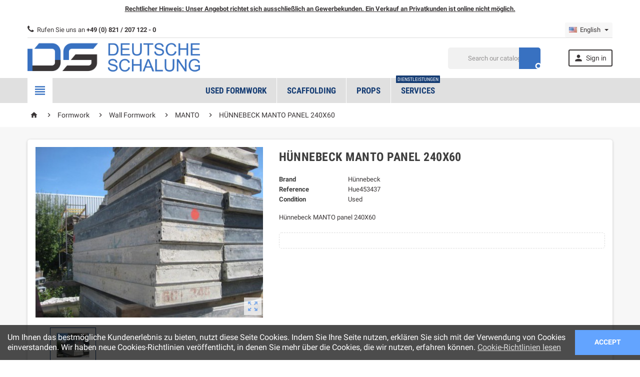

--- FILE ---
content_type: text/html; charset=utf-8
request_url: https://www.deutsche-schalung.de/en/manto/14961-hunnebeck-manto-tafel-240x60.html
body_size: 75367
content:
<!doctype html>
<html lang="en">
  <head>
    
      
  <meta charset="utf-8">


  <meta http-equiv="x-ua-compatible" content="ie=edge">



  <link rel="canonical" href="https://www.deutsche-schalung.de/en/manto/14961-hunnebeck-manto-tafel-240x60.html">

  <title>HÜNNEBECK MANTO PANEL 240X60</title>
  <meta name="description" content="Hünnebeck MANTO panel 240X60">
  <meta name="keywords" content="">
        <link rel="canonical" href="https://www.deutsche-schalung.de/en/manto/14961-hunnebeck-manto-tafel-240x60.html">
    
                  <link rel="alternate" href="https://www.deutsche-schalung.de/de/manto/14961-hunnebeck-manto-tafel-240x60.html" hreflang="de">
              <link rel="alternate" href="https://www.deutsche-schalung.de/en/manto/14961-hunnebeck-manto-tafel-240x60.html" hreflang="en-us">
            



  <meta name="viewport" content="width=device-width, initial-scale=1, shrink-to-fit=no">



  <link rel="icon" type="image/vnd.microsoft.icon" href="https://www.deutsche-schalung.de/img/favicon.ico?1548067782">
  <link rel="shortcut icon" type="image/x-icon" href="https://www.deutsche-schalung.de/img/favicon.ico?1548067782">



    <link rel="stylesheet" href="https://www.deutsche-schalung.de/themes/ZOneTheme/assets/css/theme.css" type="text/css" media="all">
  <link rel="stylesheet" href="https://www.deutsche-schalung.de/modules/ps_socialfollow/views/css/ps_socialfollow.css" type="text/css" media="all">
  <link rel="stylesheet" href="https://www.deutsche-schalung.de/modules/ps_searchbar/ps_searchbar.css" type="text/css" media="all">
  <link rel="stylesheet" href="https://www.deutsche-schalung.de/modules/pickuppayment/views/css/pickuppayment.css" type="text/css" media="all">
  <link rel="stylesheet" href="https://www.deutsche-schalung.de/js/jquery/ui/themes/base/minified/jquery-ui.min.css" type="text/css" media="all">
  <link rel="stylesheet" href="https://www.deutsche-schalung.de/js/jquery/ui/themes/base/minified/jquery.ui.theme.min.css" type="text/css" media="all">
  <link rel="stylesheet" href="https://www.deutsche-schalung.de/themes/ZOneTheme/assets/css/custom.css" type="text/css" media="all">




    <script type="text/javascript">
        var prestashop = {"cart":{"products":[],"totals":{"total":{"type":"total","label":"Total","amount":0,"value":"\u20ac0.00"},"total_including_tax":{"type":"total","label":"Total (tax incl.)","amount":0,"value":"\u20ac0.00"},"total_excluding_tax":{"type":"total","label":"Total (tax excl.)","amount":0,"value":"\u20ac0.00"}},"subtotals":{"products":{"type":"products","label":"Subtotal","amount":0,"value":"\u20ac0.00"},"discounts":null,"shipping":{"type":"shipping","label":"Shipping","amount":0,"value":""},"tax":{"type":"tax","label":"Taxes","amount":0,"value":"\u20ac0.00"}},"products_count":0,"summary_string":"0 items","vouchers":{"allowed":0,"added":[]},"discounts":[],"minimalPurchase":0,"minimalPurchaseRequired":""},"currency":{"id":1,"name":"Euro","iso_code":"EUR","iso_code_num":"978","sign":"\u20ac"},"customer":{"lastname":null,"firstname":null,"email":null,"birthday":null,"newsletter":null,"newsletter_date_add":null,"optin":null,"website":null,"company":null,"siret":null,"ape":null,"is_logged":false,"gender":{"type":null,"name":null},"addresses":[]},"language":{"name":"English (English)","iso_code":"en","locale":"en-US","language_code":"en-us","is_rtl":"0","date_format_lite":"m\/d\/Y","date_format_full":"m\/d\/Y H:i:s","id":3},"page":{"title":"","canonical":"https:\/\/www.deutsche-schalung.de\/en\/manto\/14961-hunnebeck-manto-tafel-240x60.html","meta":{"title":"H\u00dcNNEBECK MANTO PANEL 240X60","description":"H\u00fcnnebeck MANTO panel 240X60","keywords":"","robots":"index"},"page_name":"product","body_classes":{"lang-en":true,"lang-rtl":false,"country-DE":true,"currency-EUR":true,"layout-full-width":true,"page-product":true,"tax-display-enabled":true,"product-id-14961":true,"product-H\u00dcNNEBECK MANTO PANEL 240X60":true,"product-id-category-32":true,"product-id-manufacturer-3":true,"product-id-supplier-0":true,"product-available-for-order":true},"admin_notifications":[]},"shop":{"name":"DS Deutsche Schalung GmbH","logo":"https:\/\/www.deutsche-schalung.de\/img\/deutsche-schalung-logo-1548067782.jpg","stores_icon":"https:\/\/www.deutsche-schalung.de\/img\/logo_stores.png","favicon":"https:\/\/www.deutsche-schalung.de\/img\/favicon.ico"},"urls":{"base_url":"https:\/\/www.deutsche-schalung.de\/","current_url":"https:\/\/www.deutsche-schalung.de\/en\/manto\/14961-hunnebeck-manto-tafel-240x60.html","shop_domain_url":"https:\/\/www.deutsche-schalung.de","img_ps_url":"https:\/\/www.deutsche-schalung.de\/img\/","img_cat_url":"https:\/\/www.deutsche-schalung.de\/img\/c\/","img_lang_url":"https:\/\/www.deutsche-schalung.de\/img\/l\/","img_prod_url":"https:\/\/www.deutsche-schalung.de\/img\/p\/","img_manu_url":"https:\/\/www.deutsche-schalung.de\/img\/m\/","img_sup_url":"https:\/\/www.deutsche-schalung.de\/img\/su\/","img_ship_url":"https:\/\/www.deutsche-schalung.de\/img\/s\/","img_store_url":"https:\/\/www.deutsche-schalung.de\/img\/st\/","img_col_url":"https:\/\/www.deutsche-schalung.de\/img\/co\/","img_url":"https:\/\/www.deutsche-schalung.de\/themes\/ZOneTheme\/assets\/img\/","css_url":"https:\/\/www.deutsche-schalung.de\/themes\/ZOneTheme\/assets\/css\/","js_url":"https:\/\/www.deutsche-schalung.de\/themes\/ZOneTheme\/assets\/js\/","pic_url":"https:\/\/www.deutsche-schalung.de\/upload\/","pages":{"address":"https:\/\/www.deutsche-schalung.de\/en\/adresse","addresses":"https:\/\/www.deutsche-schalung.de\/en\/adressen","authentication":"https:\/\/www.deutsche-schalung.de\/en\/authentifizierung","cart":"https:\/\/www.deutsche-schalung.de\/en\/warenkorb","category":"https:\/\/www.deutsche-schalung.de\/en\/index.php?controller=category","cms":"https:\/\/www.deutsche-schalung.de\/en\/index.php?controller=cms","contact":"https:\/\/www.deutsche-schalung.de\/en\/kontaktieren-sie-uns","discount":"https:\/\/www.deutsche-schalung.de\/en\/discount","guest_tracking":"https:\/\/www.deutsche-schalung.de\/en\/auftragsverfolgung-gast","history":"https:\/\/www.deutsche-schalung.de\/en\/bestellungsverlauf","identity":"https:\/\/www.deutsche-schalung.de\/en\/kennung","index":"https:\/\/www.deutsche-schalung.de\/en\/","my_account":"https:\/\/www.deutsche-schalung.de\/en\/mein-Konto","order_confirmation":"https:\/\/www.deutsche-schalung.de\/en\/bestellbestatigung","order_detail":"https:\/\/www.deutsche-schalung.de\/en\/index.php?controller=order-detail","order_follow":"https:\/\/www.deutsche-schalung.de\/en\/bestellungsverfolgung","order":"https:\/\/www.deutsche-schalung.de\/en\/bestellung","order_return":"https:\/\/www.deutsche-schalung.de\/en\/index.php?controller=order-return","order_slip":"https:\/\/www.deutsche-schalung.de\/en\/bestellschein","pagenotfound":"https:\/\/www.deutsche-schalung.de\/en\/seite-nicht-gefunden","password":"https:\/\/www.deutsche-schalung.de\/en\/kennwort-wiederherstellung","pdf_invoice":"https:\/\/www.deutsche-schalung.de\/en\/index.php?controller=pdf-invoice","pdf_order_return":"https:\/\/www.deutsche-schalung.de\/en\/index.php?controller=pdf-order-return","pdf_order_slip":"https:\/\/www.deutsche-schalung.de\/en\/index.php?controller=pdf-order-slip","prices_drop":"https:\/\/www.deutsche-schalung.de\/en\/index.php?controller=prices-drop","product":"https:\/\/www.deutsche-schalung.de\/en\/index.php?controller=product","search":"https:\/\/www.deutsche-schalung.de\/en\/suche","sitemap":"https:\/\/www.deutsche-schalung.de\/en\/sitemap","stores":"https:\/\/www.deutsche-schalung.de\/en\/shops","supplier":"https:\/\/www.deutsche-schalung.de\/en\/zulieferer","register":"https:\/\/www.deutsche-schalung.de\/en\/authentifizierung?create_account=1","order_login":"https:\/\/www.deutsche-schalung.de\/en\/bestellung?login=1"},"alternative_langs":{"de":"https:\/\/www.deutsche-schalung.de\/de\/manto\/14961-hunnebeck-manto-tafel-240x60.html","en-us":"https:\/\/www.deutsche-schalung.de\/en\/manto\/14961-hunnebeck-manto-tafel-240x60.html"},"theme_assets":"\/themes\/ZOneTheme\/assets\/","actions":{"logout":"https:\/\/www.deutsche-schalung.de\/en\/?mylogout="},"no_picture_image":{"bySize":{"cart_default":{"url":"https:\/\/www.deutsche-schalung.de\/img\/p\/en-default-cart_default.jpg","width":90,"height":90},"small_default":{"url":"https:\/\/www.deutsche-schalung.de\/img\/p\/en-default-small_default.jpg","width":90,"height":90},"home_default":{"url":"https:\/\/www.deutsche-schalung.de\/img\/p\/en-default-home_default.jpg","width":278,"height":209},"medium_default":{"url":"https:\/\/www.deutsche-schalung.de\/img\/p\/en-default-medium_default.jpg","width":455,"height":341},"large_default":{"url":"https:\/\/www.deutsche-schalung.de\/img\/p\/en-default-large_default.jpg","width":1024,"height":768}},"small":{"url":"https:\/\/www.deutsche-schalung.de\/img\/p\/en-default-cart_default.jpg","width":90,"height":90},"medium":{"url":"https:\/\/www.deutsche-schalung.de\/img\/p\/en-default-home_default.jpg","width":278,"height":209},"large":{"url":"https:\/\/www.deutsche-schalung.de\/img\/p\/en-default-large_default.jpg","width":1024,"height":768},"legend":""}},"configuration":{"display_taxes_label":true,"display_prices_tax_incl":false,"is_catalog":true,"show_prices":false,"opt_in":{"partner":false},"quantity_discount":{"type":"price","label":"Unit price"},"voucher_enabled":0,"return_enabled":1},"field_required":[],"breadcrumb":{"links":[{"title":"Home","url":"https:\/\/www.deutsche-schalung.de\/en\/"},{"title":"Formwork","url":"https:\/\/www.deutsche-schalung.de\/en\/14-formwork"},{"title":"Wall Formwork","url":"https:\/\/www.deutsche-schalung.de\/en\/26-wall-formwork"},{"title":"MANTO","url":"https:\/\/www.deutsche-schalung.de\/en\/32-manto"},{"title":"H\u00dcNNEBECK MANTO PANEL 240X60","url":"https:\/\/www.deutsche-schalung.de\/en\/manto\/14961-hunnebeck-manto-tafel-240x60.html"}],"count":5},"link":{"protocol_link":"https:\/\/","protocol_content":"https:\/\/"},"time":1768597208,"static_token":"2311ea943b3815e900dd1c7949980b30","token":"07e457d6d530679df0a06a6007d823e6","debug":false};
        var psemailsubscription_subscription = "https:\/\/www.deutsche-schalung.de\/en\/module\/ps_emailsubscription\/subscription";
      </script>





  
<style type="text/css">pre, .form-control, .form-control:focus, .input-group-text, .custom-select, .custom-file-label, .custom-file-label:after, body, .btn-teriary, .btn.btn-teriary, .ui-autocomplete.ui-menu .ui-menu-item a, .dropdown select, .dropdown-item, .aone-popupnewsletter {color: #393536} select.form-control:focus::-ms-value, .custom-select:focus::-ms-value {color: #393536} .btn-secondary, .btn-secondary.disabled, .btn-secondary:disabled, .btn-outline-secondary:hover, .btn-outline-secondary:not(:disabled):not(.disabled):active, .btn-outline-secondary:not(:disabled):not(.disabled).active,   .show > .btn-outline-secondary.dropdown-toggle, .badge-secondary, .bg-secondary, .btn.btn-secondary, .btn.btn-secondary.disabled, .btn.btn-secondary:disabled, .slick-dots li button {background-color: #393536} .btn-secondary, .btn-secondary.disabled, .btn-secondary:disabled, .btn-outline-secondary, .btn-outline-secondary:hover, .btn-outline-secondary:not(:disabled):not(.disabled):active, .btn-outline-secondary:not(:disabled):not(.disabled).active,   .show > .btn-outline-secondary.dropdown-toggle, .border-secondary {border-color: #393536} .btn-outline-secondary, .btn-outline-secondary.disabled, .btn-outline-secondary:disabled, .text-secondary, h1, h2, h3, h4, h5, h6, .h1, .h2, .h3, .h4, .h5, .h6, .title-block, .column-title, .typo .column-title, .column-title a, .typo .column-title a, .page-heading, .page-subheading, .nav-tabs .nav-item .nav-link.active:focus, .nav-tabs .nav-item .nav-link.active:hover, .aone-tabs .dot-line-tabs .dot-line, label, .label, .nav-item .nav-link, .nav-item .nav-link.active, .product-name, .product-accordions .panel .panel-heading .panel-title a, #footer .footer-main h2, #footer .footer-main h3, #footer .footer-main h4, .banner1 span:not(.btn) {color: #393536} .btn-secondary:hover, .btn.btn-secondary:hover, .btn-secondary:not(:disabled):not(.disabled):active, .btn-secondary:not(:disabled):not(.disabled).active, .btn.btn-secondary:not(:disabled):not(.disabled):active, .btn.btn-secondary:not(:disabled):not(.disabled).active {background-color: #1f1c1d} a, .btn-outline-primary, .btn-outline-primary.disabled, .btn-outline-primary:disabled, .btn-link, .page-link, .text-primary, .products-selection .total-products p, .products-selection .products-sort-order .product-display .display-select .selected, .left-categories .arrows .arrow-right:hover,   .left-categories .arrows .arrow-down:hover, .carousel .carousel-control .icon-next:hover i,     .carousel .carousel-control .icon-prev:hover i, #header .top-menu a[data-depth="0"]:hover, .top-menu .sub-menu a:hover, #header .left-nav-icon, #footer .footer-about-us .fa, #footer .footer-about-us .material-icons, .feature .material-icons, .feature .fa, .feature2 a:hover {color: #3871C1} .btn-primary, .btn-primary.disabled, .btn-primary:disabled, .btn-outline-primary:hover, .btn-outline-primary:not(:disabled):not(.disabled):active, .btn-outline-primary:not(:disabled):not(.disabled).active,   .show > .btn-outline-primary.dropdown-toggle, .dropdown-item.active, .dropdown-item:active, .custom-control-label:before, .custom-control-label:before, .custom-control-label:before, .custom-control-label:before, .nav-pills .nav-link.active, .nav-pills .show > .nav-link, .page-item.active .page-link, .badge-primary, .progress-bar, .list-group-item.active, .bg-primary, .btn.btn-primary, .btn.btn-primary.disabled, .btn.btn-primary:disabled, .group-span-filestyle .btn-default, .group-span-filestyle .bootstrap-touchspin .btn-touchspin, .bootstrap-touchspin .group-span-filestyle .btn-touchspin, .pagination .page-list .current a, .add-to-cart, .add-to-cart.disabled, .add-to-cart:disabled, .sidebar-currency .currency-list .current .dropdown-item, .sidebar-language .language-list .current .dropdown-item, .pace .pace-progress, .pace-bounce .pace-activity, #header .mobile-left-nav-trigger .left-nav-icon, #header .mobile-left-nav-trigger .left-nav-icon.disabled, #header .mobile-left-nav-trigger .left-nav-icon:disabled, .banner3:hover {background-color: #3871C1} .btn-primary, .btn-primary.disabled, .btn-primary:disabled, .btn-outline-primary, .btn-outline-primary:hover, .btn-outline-primary:not(:disabled):not(.disabled):active, .btn-outline-primary:not(:disabled):not(.disabled).active,   .show > .btn-outline-primary.dropdown-toggle, .page-item.active .page-link, .list-group-item.active, .border-primary, .main-product-details .combinations-wrapper .combination-item .switch-cbnt.active {border-color: #3871C1} .pace .pace-progress-inner {box-shadow: 0 0 10px #3871C1} .pace .pace-activity {border-top-color: #3871C1} .pace .pace-activity {border-left-color: #3871C1} .btn-primary:hover, .btn.btn-primary:hover, .btn-primary:not(:disabled):not(.disabled):active, .btn-primary:not(:disabled):not(.disabled).active, .btn.btn-primary:not(:disabled):not(.disabled):active, .btn.btn-primary:not(:disabled):not(.disabled).active, .add-to-cart:hover, .add-to-cart:not(:disabled):not(.disabled):active, .add-to-cart:not(:disabled):not(.disabled).active, #header .mobile-left-nav-trigger .left-nav-icon:hover, #header .mobile-left-nav-trigger .left-nav-icon:not(:disabled):not(.disabled):active, #header .mobile-left-nav-trigger .left-nav-icon:not(:disabled):not(.disabled).active {background-color: #2d5a99} .img-thumbnail, .table-bordered, .table-bordered th,   .table-bordered td, .table .thead-light th, .form-control, .form-control:focus, .input-group-text, .custom-select, .custom-select:focus, .custom-file-label, .custom-file-label:after, .custom-file-label, .border, .table-dark th,     .table-dark td,     .table-dark thead th,     .table-dark tbody + tbody, .table .thead-dark th, hr, .column-block, .light-box-bg, #order-summary-content .order-confirmation-table, .page-order-detail .box, .page-my-account #content .links a span.link-item, .card, .bootstrap-touchspin input.form-control, .bootstrap-touchspin .btn-touchspin, .custom-checkbox input[type="checkbox"] + span, .custom-checkbox input[type="radio"] + span, .custom-radio input[type="checkbox"] + span, .custom-radio input[type="radio"] + span, .ui-autocomplete.ui-widget-content, .dropdown-menu, .products-selection .products-sort-order .product-display .display-select, .category-tree > ul > li > a:before, .product-accordions, .product-tabs .nav-tabs .nav-item .nav-link.active, .product-tabs .tab-content, .anav-top .category-item li a:before, .mobile-amega-menu, #header .mobile-menu-icon, .feature, .feature2, .main-product-details .combinations-wrapper .combination-item .switch-cbnt {border-color: #dddddd} .table th,   .table td, .table tbody + tbody, .border-top, .modal-footer, section.checkout-step:first-child, #search_filters .facet + .facet, .product-list .thumbnail-top .product-miniature + .product-miniature .product-container, .product-list .thumbnail-left .product-miniature + .product-miniature .product-container, .product-accordions .panel, .quickview .modal-footer, .block-reassurance li + li, .sidebar-search, .sidebar-currency, .sidebar-language, .user-info .dropdown-customer-account-links .logout, .sidebar-account, .sidebar-header-phone, .sidebar-menu, .cart-preview .cart-bottom, .anav-mobile .amenu-item + .amenu-item {border-top-color: #dddddd} .table thead th, .border-bottom, .column-title, .typo .column-title, .modal-header, .table thead th, section.checkout-step, #blockcart-modal .divide-right, .promo-name, .cart-preview .cart-title {border-bottom-color: #dddddd} .custom-file-label:after, .border-left, .category-tree .category-sub-menu, .main-product-details .product-pack .pack-product-quantity, .product-tabs .nav-tabs .nav-item .nav-link.active:before, .typo blockquote, .typo .blockquote, .lang-rtl #blockcart-modal .divide-right {border-left-color: #dddddd} .border-right, .category-tree .category-sub-menu, .product-tabs .nav-tabs .nav-item .nav-link.active:before, #blockcart-modal .divide-right {border-right-color: #dddddd} .input-group .input-group-btn > .btn, .main-product-details .product-customization .custom-file button {background-color: #dddddd} .img-thumbnail, #cart-summary-product-list img, .zoomContainer .zoomWindow, .ui-autocomplete.ui-menu .search-menu-item .search-item .cover img {border-color: #ffffff} section.checkout-step .address-item .address-footer, section.checkout-step .delivery-option + .delivery-option:before, section.checkout-step .order-options, #order-details .order-details-title, #order-items .order-confirmation-total, #order-items .order-line + .order-line, .page-addresses .address .address-footer, .page-order-detail #order-history .history-lines .history-line + .history-line, .page-order-detail .order-items .order-item + .order-item, .page-order-detail .shipping-lines .shipping-line + .shipping-line, .credit-slips .credit-slip + .credit-slip, .order-returns .order-return + .order-return, .main-product-details .product-pack .pack-product-item + .pack-product-item, .cart-item + .cart-item, .cart-grid-right .cart-detailed-actions, #stores .page-stores .store-item-footer.divide-top, .customization-modal .modal-content .modal-body .product-customization-line + .product-customization-line, .sitemap .category-sitemap .tree > li > ul.nested > li > ul.nested > li > a:before, .my-mail-alerts .mail-alert-line + .mail-alert-line {border-top-color: #ffffff} #order-items, .lang-rtl#stores .page-stores .store-item-container .divide-left, .lang-rtl .sitemap .category-sitemap .tree > li > ul.nested > li > ul.nested {border-right-color: #ffffff} .page-order-detail .messages .message {border-bottom-color: #ffffff} #stores .page-stores .store-item-container .divide-left, .sitemap .category-sitemap .tree > li > ul.nested > li > ul.nested, .lang-rtl #order-items {border-left-color: #ffffff} a:hover, .btn-link:hover, .page-link:hover, .btn-teriary:hover, .btn.btn-teriary:hover, .ui-autocomplete.ui-menu .ui-menu-item .ui-state-focus, .ui-autocomplete.ui-menu .ui-menu-item .ui-state-hover, .dropdown .expand-more:hover, .dropdown a.expand-more:hover, .dropdown-item:hover, .dropdown-item:focus, section.checkout-step .step-number, .page-my-account #content .links a:hover, .active-filters .filter-block .material-icons, .product-price, .price-total, .product-name a:hover, a.product-name:hover, .product-list .product-miniature .grid-hover .grid-hover-btn a, .main-product-details .product-cover .layer .zoom-in, #product-modal .arrows, .block-reassurance img, .st-menu-close:hover, .anav-top .amenu-link > sup, .aone-slideshow.theme-default .nivo-directionNav a, .aone-slideshow.theme-default .nivo-directionNav a:hover, #header .left-nav-icon:hover, .feature a:hover, .feature2 .material-icons, .feature2 .fa {color: #163D74} .aone-tabs .nav-tabs .separator:after, .aone-tabs .nav-tabs .separator:before {border-right-color: #163D74} .aone-tabs .nav-tabs .separator:after, .aone-tabs .nav-tabs .separator:before {border-left-color: #163D74} .custom-checkbox input[type="checkbox"] + span.color .check-circle, .custom-checkbox input[type="radio"] + span.color .check-circle, .custom-radio input[type="checkbox"] + span.color .check-circle, .custom-radio input[type="radio"] + span.color .check-circle, .custom-checkbox input[type="checkbox"]:hover + span, .custom-checkbox input[type="radio"]:hover + span, .custom-radio input[type="checkbox"]:hover + span, .custom-radio input[type="radio"]:hover + span, .custom-checkbox input[type="checkbox"]:checked + span, .custom-checkbox input[type="radio"]:checked + span, .custom-radio input[type="checkbox"]:checked + span, .custom-radio input[type="radio"]:checked + span, .category-tree > ul > li > a:hover:before, .main-product-details .product-images li.thumb-container .thumb.selected, #product-modal .product-images img.selected, .anav-top .category-item li a:hover:before, .aone-slideshow .nivo-controlNav a.active, .banner2 a:before {border-color: #163D74} .custom-checkbox input[type="checkbox"]:checked + span, .custom-checkbox input[type="radio"]:checked + span, .custom-radio input[type="checkbox"]:checked + span, .custom-radio input[type="radio"]:checked + span, .modal-header .close:hover, .category-tree > ul > li > a:hover:before, .discount-percentage, .discount-amount, .product-flags .product-flag.discount span, .product-flags .product-flag.on-sale span, .add-to-cart.added:after, .main-product-details .scroll-box-arrows .left, .main-product-details .scroll-box-arrows .right, .cart-preview .cart-header .cart-products-count, .slick-prev, .slick-next, .anav-top .amenu-link > sup, .anav-top .category-item li a:hover:before, .aone-slideshow .nivo-controlNav a, .aone-popupnewsletter button.close, #header .sticky-icon-cart .cart-products-count, #footer .scroll-to-top-button a {background-color: #163D74} section.checkout-step .address-item.selected {border-color: #63A4FF} .product-flags .product-flag span {background-color: #63A4FF} #header, #header .user-info .btn-teriary {color: #393536} .header-main-menu, .mobile-amega-menu {background-color: #E0E0E0} .anav-top .amenu-link, .anav-top .amenu-link:hover {color: #163D74} .anav-top .mobile-toggle-plus .caret-down-icon {border-top-color: #163D74} .anav-top .mobile-toggle-plus .caret-down-icon {border-bottom-color: #163D74} #footer {background-color: #dddddd} #footer {color: #393536} #footer .footer-main h2, #footer .footer-main h3, #footer .footer-main h4 {color: #393536} h1, h2, h3, h4, h5, h6, .h1, .h2, .h3, .h4, .h5, .h6, .title-block, .column-title, .typo .column-title, .column-title a, .typo .column-title a, .page-heading, .page-subheading, .nav-tabs .nav-item .nav-link.active:focus, .nav-tabs .nav-item .nav-link.active:hover, .aone-tabs .dot-line-tabs .dot-line, label, .label, .nav-item .nav-link, .nav-item .nav-link.active, .product-accordions .panel .panel-heading .panel-title a, .banner1 span:not(.btn) {color: #3d3d3d} .aone-tabs .nav-tabs .separator:after, .aone-tabs .nav-tabs .separator:before {border-right-color: #63A4FF} .aone-tabs .nav-tabs .separator:after, .aone-tabs .nav-tabs .separator:before {border-left-color: #63A4FF} .modal-header .close:hover, .add-to-cart.added:after, .main-product-details .scroll-box-arrows .left, .main-product-details .scroll-box-arrows .right, .slick-prev, .slick-next, .aone-slideshow .nivo-controlNav a, .aone-popupnewsletter button.close, #footer .scroll-to-top-button a {background-color: #63A4FF} section.checkout-step .step-number, .active-filters .filter-block .material-icons, .product-list .product-miniature .grid-hover .grid-hover-btn a, .main-product-details .product-cover .layer .zoom-in, #product-modal .arrows, .block-reassurance img, .st-menu-close:hover, .aone-slideshow.theme-default .nivo-directionNav a, .aone-slideshow.theme-default .nivo-directionNav a:hover {color: #63A4FF} .aone-slideshow .nivo-controlNav a.active {border-color: #63A4FF} .btn-primary, .btn-primary.disabled, .btn-primary:disabled, .btn-outline-primary:hover, .btn-outline-primary:not(:disabled):not(.disabled):active, .btn-outline-primary:not(:disabled):not(.disabled).active,   .show > .btn-outline-primary.dropdown-toggle, .btn.btn-primary, .btn.btn-primary.disabled, .btn.btn-primary:disabled, .add-to-cart, .add-to-cart.disabled, .add-to-cart:disabled, #header .mobile-left-nav-trigger .left-nav-icon, #header .mobile-left-nav-trigger .left-nav-icon.disabled, #header .mobile-left-nav-trigger .left-nav-icon:disabled {background-color: #3871C1} .btn-primary, .btn-primary.disabled, .btn-primary:disabled, .btn-outline-primary, .btn-outline-primary:hover, .btn-outline-primary:not(:disabled):not(.disabled):active, .btn-outline-primary:not(:disabled):not(.disabled).active,   .show > .btn-outline-primary.dropdown-toggle, .border-primary {border-color: #3871C1} .btn-primary:hover, .btn.btn-primary:hover, .btn-primary:not(:disabled):not(.disabled):active, .btn-primary:not(:disabled):not(.disabled).active, .btn.btn-primary:not(:disabled):not(.disabled):active, .btn.btn-primary:not(:disabled):not(.disabled).active, .add-to-cart:hover, .add-to-cart:not(:disabled):not(.disabled):active, .add-to-cart:not(:disabled):not(.disabled).active, #header .mobile-left-nav-trigger .left-nav-icon:hover, #header .mobile-left-nav-trigger .left-nav-icon:not(:disabled):not(.disabled):active, #header .mobile-left-nav-trigger .left-nav-icon:not(:disabled):not(.disabled).active {background-color: #2d5a99} .background-for-title .title-block, .background-for-column-title .column-title, .background-for-column-title .typo .column-title, .background-for-tab-title .aone-tabs .nav-tabs, .background-for-tab-title .product-accordions .panel .panel-heading a, .background-for-tab-title .nav-item .nav-link, .background-for-tab-title .nav-item .nav-link.active, .background-for-tab-title .nav-tabs .nav-item .nav-link.active:focus, .background-for-tab-title .nav-tabs .nav-item .nav-link.active:hover {color: #393536} .product-name {color: #393536} .product-price, .price-total {color: #163D74} </style>

<script async src="https://www.googletagmanager.com/gtag/js?id=UA-69027205-1"></script>
<script>
  window.dataLayer = window.dataLayer || [];
  function gtag(){dataLayer.push(arguments);}
  gtag('js', new Date());
  gtag(
    'config',
    'UA-69027205-1',
    {
      'debug_mode':false
                      }
  );
</script>





    
  <meta property="og:type" content="product">
  <meta property="og:url" content="https://www.deutsche-schalung.de/en/manto/14961-hunnebeck-manto-tafel-240x60.html">
  <meta property="og:title" content="HÜNNEBECK MANTO PANEL 240X60">
  <meta property="og:site_name" content="DS Deutsche Schalung GmbH">
  <meta property="og:description" content="Hünnebeck MANTO panel 240X60">
  <meta property="og:image" content="https://www.deutsche-schalung.de/1205-large_default/hunnebeck-manto-tafel-240x60.jpg">
  <meta property="product:pretax_price:amount" content="335">
  <meta property="product:pretax_price:currency" content="EUR">
  <meta property="product:price:amount" content="335">
  <meta property="product:price:currency" content="EUR">
    <meta property="product:weight:value" content="83.880000">
  <meta property="product:weight:units" content="kg">
  
  </head>

  <body id="product" class="lang-en country-de currency-eur layout-full-width page-product tax-display-enabled product-id-14961 product-hUnnebeck-manto-panel-240x60 product-id-category-32 product-id-manufacturer-3 product-id-supplier-0 product-available-for-order st-wrapper catalog-mode js-page-progress-bar   small-style js-custom-action-add-voucher js-custom-action-add-to-cart js-enable-product-pending-refresh-icon " >

    
      
    

    <div class="st-menu st-effect-left js-sidebar-navigation-enabled">
  <div class="st-menu-close d-flex"><i class="material-icons">close</i></div>
  <div class="st-menu-title">
    <h4 class="text-center">Menu</h4>
  </div>
  <div id="js-search-sidebar" class="sidebar-search js-hidden"></div>
  <div id="js-menu-sidebar" class="sidebar-menu">
    <div class="sidebar-categories">
  <div class="category-tree sidebar-category-tree js-sidebar-categories">
    <ul>
          <li>
        <a href="https://www.deutsche-schalung.de/en/14-formwork" title="Formwork" data-category-id="14"><span>Formwork</span></a>

                  
<div class="collapse-icons js-collapse-trigger">
  <i class="material-icons add">&#xE145;</i>
  <i class="material-icons remove">&#xE15B;</i>
</div>
<div class="category-sub-menu js-sub-categories">
<ul>
    <li>
    <a href="https://www.deutsche-schalung.de/en/26-wall-formwork" title="Wall Formwork" data-category-id="26">Wall Formwork</a>
          
<div class="collapse-icons js-collapse-trigger">
  <i class="material-icons add">&#xE145;</i>
  <i class="material-icons remove">&#xE15B;</i>
</div>
<div class="category-sub-menu js-sub-categories">
<ul>
    <li>
    <a href="https://www.deutsche-schalung.de/en/31-rasto" title="RASTO" data-category-id="31">RASTO</a>
      </li>
    <li>
    <a href="https://www.deutsche-schalung.de/en/32-manto" title="MANTO" data-category-id="32">MANTO</a>
      </li>
    <li>
    <a href="https://www.deutsche-schalung.de/en/33-shark" title="Shark" data-category-id="33">Shark</a>
      </li>
    <li>
    <a href="https://www.deutsche-schalung.de/en/34-tekko" title="TEKKO" data-category-id="34">TEKKO</a>
      </li>
    <li>
    <a href="https://www.deutsche-schalung.de/en/36-framax" title="Framax" data-category-id="36">Framax</a>
      </li>
    <li>
    <a href="https://www.deutsche-schalung.de/en/37-frami" title="Frami" data-category-id="37">Frami</a>
      </li>
    <li>
    <a href="https://www.deutsche-schalung.de/en/48-trio" title="TRIO" data-category-id="48">TRIO</a>
      </li>
    <li>
    <a href="https://www.deutsche-schalung.de/en/60-reber" title="REBER" data-category-id="60">REBER</a>
      </li>
    <li>
    <a href="https://www.deutsche-schalung.de/en/61-meva-elementschalung" title="MEVA Elementschalung" data-category-id="61">MEVA Elementschalung</a>
      </li>
  </ul>
</div>


      </li>
    <li>
    <a href="https://www.deutsche-schalung.de/en/27-slab-formwork" title="Slab Formwork" data-category-id="27">Slab Formwork</a>
          
<div class="collapse-icons js-collapse-trigger">
  <i class="material-icons add">&#xE145;</i>
  <i class="material-icons remove">&#xE15B;</i>
</div>
<div class="category-sub-menu js-sub-categories">
<ul>
    <li>
    <a href="https://www.deutsche-schalung.de/en/35-topec" title="TOPEC" data-category-id="35">TOPEC</a>
      </li>
    <li>
    <a href="https://www.deutsche-schalung.de/en/56-h20" title="H20" data-category-id="56">H20</a>
      </li>
  </ul>
</div>


      </li>
    <li>
    <a href="https://www.deutsche-schalung.de/en/28-formwork-accessories" title="Formwork Accessories" data-category-id="28">Formwork Accessories</a>
      </li>
  </ul>
</div>


              </li>
          <li>
        <a href="https://www.deutsche-schalung.de/en/13-props" title="Props" data-category-id="13"><img src="https://www.deutsche-schalung.de/c/13-0_thumb/props.jpg" alt="Props" title="Props" /><span>Props</span></a>

                  
<div class="collapse-icons js-collapse-trigger">
  <i class="material-icons add">&#xE145;</i>
  <i class="material-icons remove">&#xE15B;</i>
</div>
<div class="category-sub-menu js-sub-categories">
<ul>
    <li>
    <a href="https://www.deutsche-schalung.de/en/30-accessories" title="Accessories" data-category-id="30">Accessories</a>
      </li>
    <li>
    <a href="https://www.deutsche-schalung.de/en/42-europlus" title="EUROPLUS" data-category-id="42">EUROPLUS</a>
      </li>
    <li>
    <a href="https://www.deutsche-schalung.de/en/45-steel-props" title="Steel Props" data-category-id="45">Steel Props</a>
      </li>
    <li>
    <a href="https://www.deutsche-schalung.de/en/59-europlusnew" title="EUROPLUSnew" data-category-id="59">EUROPLUSnew</a>
      </li>
  </ul>
</div>


              </li>
          <li>
        <a href="https://www.deutsche-schalung.de/en/17-scaffolding" title="Scaffolding" data-category-id="17"><span>Scaffolding</span></a>

                  
<div class="collapse-icons js-collapse-trigger">
  <i class="material-icons add">&#xE145;</i>
  <i class="material-icons remove">&#xE15B;</i>
</div>
<div class="category-sub-menu js-sub-categories">
<ul>
    <li>
    <a href="https://www.deutsche-schalung.de/en/29-components" title="Components" data-category-id="29">Components</a>
      </li>
    <li>
    <a href="https://www.deutsche-schalung.de/en/39-bosta" title="BOSTA" data-category-id="39">BOSTA</a>
      </li>
    <li>
    <a href="https://www.deutsche-schalung.de/en/40-schnellbaugeruest" title="Schnellbaugerüst" data-category-id="40">Schnellbaugerüst</a>
      </li>
    <li>
    <a href="https://www.deutsche-schalung.de/en/51-bliz-geruest" title="Bliz Gerüst" data-category-id="51">Bliz Gerüst</a>
      </li>
    <li>
    <a href="https://www.deutsche-schalung.de/en/54-modex" title="Modex" data-category-id="54">Modex</a>
      </li>
  </ul>
</div>


              </li>
          <li>
        <a href="https://www.deutsche-schalung.de/en/21-services" title="Services" data-category-id="21"><span>Services</span></a>

                  
<div class="collapse-icons js-collapse-trigger">
  <i class="material-icons add">&#xE145;</i>
  <i class="material-icons remove">&#xE15B;</i>
</div>
<div class="category-sub-menu js-sub-categories">
<ul>
    <li>
    <a href="https://www.deutsche-schalung.de/en/22-schalung-mieten" title="Schalung mieten" data-category-id="22">Schalung mieten</a>
      </li>
    <li>
    <a href="https://www.deutsche-schalung.de/en/24-schalung-repararieren" title="Schalung Repararieren" data-category-id="24">Schalung Repararieren</a>
      </li>
    <li>
    <a href="https://www.deutsche-schalung.de/en/25-schalung-reinigen" title="Schalung reinigen" data-category-id="25">Schalung reinigen</a>
      </li>
  </ul>
</div>


              </li>
          <li>
        <a href="https://www.deutsche-schalung.de/en/50-safety-products" title="Safety Products" data-category-id="50"><span>Safety Products</span></a>

              </li>
          <li>
        <a href="https://www.deutsche-schalung.de/en/12-ds-jet" title="DS-Jet" data-category-id="12"><span>DS-Jet</span></a>

              </li>
        </ul>
  </div>
</div>

  </div>
  <div id="js-header-phone-sidebar" class="sidebar-header-phone js-hidden"></div>
  <div id="js-account-sidebar" class="sidebar-account text-center user-info js-hidden"></div>
  <div id="js-language-sidebar" class="sidebar-language js-hidden"></div>
  <div id="js-left-currency-sidebar" class="sidebar-currency js-hidden"></div>
</div>

    <main id="page" class="st-pusher  js-ps-ajax-cart">

      
              

      <header id="header">
        
          
  <div class="header-banner clearfix">
    <div class="header-event-banner" style="background-color: #ffffff;">
  <div class="container">
    <div class="header-event-banner-wrapper">
      <p><strong><span style="text-decoration:underline;">Rechtlicher Hinweis: Unser Angebot richtet sich ausschließlich an Gewerbekunden. Ein Verkauf an Privatkunden ist online nicht möglich.</span></strong></p>
    </div>
  </div>
</div>


  </div>



  <div class="header-nav clearfix">
    <div class="container">
      <div class="header-nav-wrapper d-flex align-items-center">
        <div class="header-phone js-header-phone-source d-none d-md-block">
	<p><span class="header fa fa-phone"></span> Rufen Sie uns an <strong>+49 (0) 821 / 207 122 - 0</strong></p>
</div>
<div class="language-selector-wrapper">
  <div class="language-selector dropdown js-dropdown">
    <div class="desktop-dropdown">
      <span id="language-selector-label" class="hidden-md-up">Language:</span>
      <a class="dropdown-current expand-more" data-toggle="dropdown" data-offset="0,2px" aria-haspopup="true" aria-expanded="false" aria-label="Language dropdown">
        <span><img src="https://www.deutsche-schalung.de/img/l/3.jpg" alt="English" width="16" height="11"></span>
        <span>&nbsp;&nbsp;English</span>
        <span class="dropdown-icon"><span class="expand-icon"></span></span>
      </a>
      <div class="dropdown-menu js-language-source" aria-labelledby="language-selector-label">
        <ul class="language-list">
                      <li >
              <a href="https://www.deutsche-schalung.de/de/manto/14961-hunnebeck-manto-tafel-240x60.html" title="Deutsch (German)" class="dropdown-item" data-iso-code="de">
                <span class="l-name">
                  <span><img src="https://www.deutsche-schalung.de/img/l/1.jpg" alt="Deutsch" width="16" height="11"></span>
                  <span>&nbsp;&nbsp;Deutsch</span>
                </span>
                <span class="l-code">de</span>
              </a>
            </li>
                      <li  class="current" >
              <a href="https://www.deutsche-schalung.de/en/manto/14961-hunnebeck-manto-tafel-240x60.html" title="English (English)" class="dropdown-item" data-iso-code="en">
                <span class="l-name">
                  <span><img src="https://www.deutsche-schalung.de/img/l/3.jpg" alt="English" width="16" height="11"></span>
                  <span>&nbsp;&nbsp;English</span>
                </span>
                <span class="l-code">en</span>
              </a>
            </li>
                  </ul>
      </div>
    </div>
  </div>
</div>

      </div>
    </div>
  </div>



  <div class="main-header clearfix">
    <div class="container">
      <div class="header-wrapper d-md-flex align-items-md-center">

        
          <div class="header-logo">
            <a class="logo" href="https://www.deutsche-schalung.de/">
                              <img src="https://www.deutsche-schalung.de/img/deutsche-schalung-logo-1548067782.jpg" alt="DS Deutsche Schalung GmbH" title="DS Deutsche Schalung GmbH" width="820" height="150">
                          </a>
          </div>
        

        
          <div class="header-right js-mobile-sticky">
            <div class="mobile-trigger-wrapper d-flex d-md-none">
              <div class="mobile-left-nav-trigger">
                <div class="left-nav-trigger js-left-nav-trigger">
                  <div class="left-nav-icon d-flex align-items-center justify-content-center">
                    <i class="material-icons">&#xE8EE;</i>
                  </div>
                </div>
              </div>
              <div class="mobile-menu d-none">
                <div id="mobile-menu-icon" class="mobile-menu-icon d-flex align-items-center justify-content-center">
                  <i class="material-icons">&#xE871;</i>
                </div>
              </div>
            </div>
            <div class="display-top align-items-center d-flex flex-lg-nowrap flex-md-wrap justify-content-end justify-content-lg-center">
              <!-- Block search module TOP -->
<div class="searchbar-wrapper">
  <div id="search_widget" class="js-search-source" data-search-controller-url="//www.deutsche-schalung.de/en/suche">
    <div class="search-widget">
      <form method="get" action="//www.deutsche-schalung.de/en/suche">
        <input type="hidden" name="controller" value="search">
        <input class="form-control" type="text" name="s" value="" placeholder="Search our catalog" aria-label="Search">
        <button type="submit" class="btn-primary">
          <i class="material-icons search">&#xE8B6;</i>
        </button>
      </form>
    </div>
  </div>
</div>
<!-- /Block search module TOP -->
<div class="customer-signin-module">
  <div class="user-info">
    <ul>
          <li>
        <div class="js-account-source">
          <a
            href="https://www.deutsche-schalung.de/en/mein-Konto"
            title="Log in to your customer account"
            rel="nofollow"
            class="btn-teriary account-link"
          >
            <i class="material-icons">&#xE7FD;</i>
            <span>Sign in</span>
          </a>
        </div>
      </li>
        </ul>
  </div>
</div>
            </div>
            <div id="dropdown-mobile-menu" class="mobile-menu-content">
              
            </div>
            <div class="sticky-background"></div>
          </div>
        

      </div>
    </div>
  </div>



  <div class="header-bottom clearfix">
    <div class="header-main-menu js-sticky-menu" id="header-main-menu">
      <div class="container">
        <div class="header-main-menu-wrapper">
                      <div class="left-nav-trigger-wrapper d-none d-md-block">
              <div class="left-nav-trigger js-left-nav-trigger">
                <div class="left-nav-icon d-flex align-items-center justify-content-center">
                  <i class="material-icons">&#xE8EE;</i>
                </div>
              </div>
            </div>
                    <div class="amega-menu d-none d-md-block">
<div id="amegamenu" class="">
  <ul class="anav-top">
    <li class="amenu-item mm-1 plex">
    <a href="https://www.deutsche-schalung.de/en/14-formwork" class="amenu-link" >      Used formwork
          </a>
        <span class="mobile-toggle-plus"><i class="caret-down-icon"></i></span>
    <div class="adropdown adropdown-3" >
      <div class="dropdown-bgimage" ></div>
      
      <div class="dropdown-wrapper">
                            <div class="dropdown-content acontent-1 dd-1 ">
                                          <div class="categories-grid">
                                      <div class="category-item">
  <!--    <p class="category-thumb"><a href="https://www.deutsche-schalung.de/en/26-wall-formwork" title=""><img class="img-fluid" src="https://www.deutsche-schalung.de/c/26-category_medium/wall-formwork.jpg" alt="" /></a></p>
  -->
      <h5 class="category-title"><a href="https://www.deutsche-schalung.de/en/26-wall-formwork" title="">Wall Formwork</a></h5>
        <ul class="category-subs">
              <li>
          <a href="https://www.deutsche-schalung.de/en/31-rasto" title=""><span>RASTO</span></a>
        </li>
              <li>
          <a href="https://www.deutsche-schalung.de/en/32-manto" title=""><img src="https://www.deutsche-schalung.de/c/32-0_thumb/manto.jpg" alt="MANTO" title="MANTO" /><span>MANTO</span></a>
        </li>
              <li>
          <a href="https://www.deutsche-schalung.de/en/33-shark" title=""><img src="https://www.deutsche-schalung.de/c/33-0_thumb/shark.jpg" alt="Shark" title="Shark" /><span>Shark</span></a>
        </li>
              <li>
          <a href="https://www.deutsche-schalung.de/en/34-tekko" title=""><span>TEKKO</span></a>
        </li>
              <li>
          <a href="https://www.deutsche-schalung.de/en/36-framax" title=""><span>Framax</span></a>
        </li>
              <li>
          <a href="https://www.deutsche-schalung.de/en/37-frami" title=""><span>Frami</span></a>
        </li>
              <li>
          <a href="https://www.deutsche-schalung.de/en/48-trio" title=""><span>TRIO</span></a>
        </li>
              <li>
          <a href="https://www.deutsche-schalung.de/en/60-reber" title=""><span>REBER</span></a>
        </li>
              <li>
          <a href="https://www.deutsche-schalung.de/en/61-meva-elementschalung" title=""><span>MEVA Elementschalung</span></a>
        </li>
          </ul>
  </div>
                                  </div>
              
                      </div>
                                      <div class="dropdown-content acontent-1 dd-2 ">
                                          <div class="categories-grid">
                                      <div class="category-item">
  <!--    <p class="category-thumb"><a href="https://www.deutsche-schalung.de/en/27-slab-formwork" title=""><img class="img-fluid" src="https://www.deutsche-schalung.de/c/27-category_medium/slab-formwork.jpg" alt="" /></a></p>
  -->
      <h5 class="category-title"><a href="https://www.deutsche-schalung.de/en/27-slab-formwork" title="">Slab Formwork</a></h5>
        <ul class="category-subs">
              <li>
          <a href="https://www.deutsche-schalung.de/en/35-topec" title=""><span>TOPEC</span></a>
        </li>
              <li>
          <a href="https://www.deutsche-schalung.de/en/56-h20" title=""><span>H20</span></a>
        </li>
          </ul>
  </div>
                                  </div>
              
                      </div>
                                      <div class="dropdown-content acontent-1 dd-3 ">
                                          <div class="categories-grid">
                                      <div class="category-item">
  <!--    <p class="category-thumb"><a href="https://www.deutsche-schalung.de/en/28-formwork-accessories" title=""><img class="img-fluid" src="https://www.deutsche-schalung.de/c/28-category_medium/formwork-accessories.jpg" alt="" /></a></p>
  -->
      <h5 class="category-title"><a href="https://www.deutsche-schalung.de/en/28-formwork-accessories" title="">Formwork Accessories</a></h5>
    </div>
                                  </div>
              
                      </div>
                        </div>
    </div>
      </li>
    <li class="amenu-item mm-2 plex">
    <a href="#category_id=17" class="amenu-link" >       Scaffolding
          </a>
        <span class="mobile-toggle-plus"><i class="caret-down-icon"></i></span>
    <div class="adropdown adropdown-1" style="background-color: #f9f9f9;">
      <div class="dropdown-bgimage" ></div>
      
      <div class="dropdown-wrapper">
                            <div class="dropdown-content acontent-1 dd-4 ">
                                          <div class="categories-grid">
                                      <div class="category-item">
  <!--    <p class="category-thumb"><a href="https://www.deutsche-schalung.de/en/29-components" title=""><img class="img-fluid" src="https://www.deutsche-schalung.de/c/29-category_medium/components.jpg" alt="" /></a></p>
  -->
      <h5 class="category-title"><a href="https://www.deutsche-schalung.de/en/29-components" title="">Components</a></h5>
    </div>
                                      <div class="category-item">
  <!--    <p class="category-thumb"><a href="https://www.deutsche-schalung.de/en/39-bosta" title=""><img class="img-fluid" src="https://www.deutsche-schalung.de/c/39-category_medium/bosta.jpg" alt="" /></a></p>
  -->
      <h5 class="category-title"><a href="https://www.deutsche-schalung.de/en/39-bosta" title="">BOSTA</a></h5>
    </div>
                                      <div class="category-item">
  <!--    <p class="category-thumb"><a href="https://www.deutsche-schalung.de/en/40-schnellbaugeruest" title=""><img class="img-fluid" src="https://www.deutsche-schalung.de/c/40-category_medium/schnellbaugeruest.jpg" alt="" /></a></p>
  -->
      <h5 class="category-title"><a href="https://www.deutsche-schalung.de/en/40-schnellbaugeruest" title="">Schnellbaugerüst</a></h5>
    </div>
                                      <div class="category-item">
  <!---->
      <h5 class="category-title"><a href="https://www.deutsche-schalung.de/en/41-d2" title="">D2</a></h5>
    </div>
                                      <div class="category-item">
  <!--    <p class="category-thumb"><a href="https://www.deutsche-schalung.de/en/51-bliz-geruest" title=""><img class="img-fluid" src="https://www.deutsche-schalung.de/c/51-category_medium/bliz-geruest.jpg" alt="" /></a></p>
  -->
      <h5 class="category-title"><a href="https://www.deutsche-schalung.de/en/51-bliz-geruest" title="">Bliz Gerüst</a></h5>
    </div>
                                      <div class="category-item">
  <!--    <p class="category-thumb"><a href="https://www.deutsche-schalung.de/en/54-modex" title=""><img class="img-fluid" src="https://www.deutsche-schalung.de/c/54-category_medium/modex.jpg" alt="" /></a></p>
  -->
      <h5 class="category-title"><a href="https://www.deutsche-schalung.de/en/54-modex" title="">Modex</a></h5>
    </div>
                                  </div>
              
                      </div>
                        </div>
    </div>
      </li>
    <li class="amenu-item mm-3 ">
    <a href="https://www.deutsche-schalung.de/en/13-props" class="amenu-link" >      Props
          </a>
      </li>
    <li class="amenu-item mm-4 ">
    <a href="https://www.deutsche-schalung.de/en/21-services" class="amenu-link" >      Services
      <sup ><span>Dienstleistungen</span></sup>    </a>
      </li>
    </ul>
</div>
</div>

          <div class="sticky-icon-cart js-sticky-icon-cart js-sidebar-cart-trigger"></div>
        </div>
      </div>
    </div>

    
      
<nav class="breadcrumb-wrapper">
  <div class="container">
    <ol class="breadcrumb" data-depth="5" itemscope itemtype="http://schema.org/BreadcrumbList">
      
                  
            <li class="breadcrumb-item" itemprop="itemListElement" itemscope itemtype="http://schema.org/ListItem">
                            <a itemprop="item" href="https://www.deutsche-schalung.de/en/">
                                  <i class="material-icons home">home</i>
                                  <span itemprop="name">Home</span>
              </a>
              <meta itemprop="position" content="1">
            </li>
          
                  
            <li class="breadcrumb-item" itemprop="itemListElement" itemscope itemtype="http://schema.org/ListItem">
                              <span class="separator"><i class="material-icons">&#xE409;</i></span>
                            <a itemprop="item" href="https://www.deutsche-schalung.de/en/14-formwork">
                                  <span itemprop="name">Formwork</span>
              </a>
              <meta itemprop="position" content="2">
            </li>
          
                  
            <li class="breadcrumb-item" itemprop="itemListElement" itemscope itemtype="http://schema.org/ListItem">
                              <span class="separator"><i class="material-icons">&#xE409;</i></span>
                            <a itemprop="item" href="https://www.deutsche-schalung.de/en/26-wall-formwork">
                                  <span itemprop="name">Wall Formwork</span>
              </a>
              <meta itemprop="position" content="3">
            </li>
          
                  
            <li class="breadcrumb-item" itemprop="itemListElement" itemscope itemtype="http://schema.org/ListItem">
                              <span class="separator"><i class="material-icons">&#xE409;</i></span>
                            <a itemprop="item" href="https://www.deutsche-schalung.de/en/32-manto">
                                  <span itemprop="name">MANTO</span>
              </a>
              <meta itemprop="position" content="4">
            </li>
          
                  
            <li class="breadcrumb-item" itemprop="itemListElement" itemscope itemtype="http://schema.org/ListItem">
                              <span class="separator"><i class="material-icons">&#xE409;</i></span>
                            <a itemprop="item" href="https://www.deutsche-schalung.de/en/manto/14961-hunnebeck-manto-tafel-240x60.html">
                                  <span itemprop="name">HÜNNEBECK MANTO PANEL 240X60</span>
              </a>
              <meta itemprop="position" content="5">
            </li>
          
              
    </ol>
  </div>
</nav>
    
  </div>

        
      </header>

      <section id="wrapper" class="">

        
          
<aside id="notifications">
  <div class="container">
    
    
    
      </div>
</aside>
        

        

        

        
          
          <div class="main-content js-main-content" data-grid-columns="columns-3">
            <div class="container">
              <div class="row">

                

                
<div id="center-column" class="center col-12">
  <div class="center-wrapper">
    

    
<section itemscope itemtype="https://schema.org/Product">
  <meta itemprop="url" content="https://www.deutsche-schalung.de/en/manto/14961-hunnebeck-manto-tafel-240x60.html">

  
    <div class="main-product-details shadow-box md-bottom" id="mainProduct">
                          
      <div class="row">
        
          <div class="product-left col-12 col-md-5 ">
            <section class="product-left-content">
              
                <div class="images-container js-cover-image">
      
      <div class="product-cover sm-bottom">
        <img
          class="img-fluid js-qv-product-cover js-main-zoom"
          src="https://www.deutsche-schalung.de/1205-medium_default/hunnebeck-manto-tafel-240x60.jpg"
          alt="Hünnebeck MANTO panel 240X60"
          data-zoom-image="https://www.deutsche-schalung.de/1205-large_default/hunnebeck-manto-tafel-240x60.jpg"
          data-id-image="1205"
          itemprop="image"
        >
        <div class="layer d-flex align-items-center justify-content-center">
          <span class="zoom-in js-mfp-button"><i class="material-icons">&#xE56B;</i></span>
        </div>
      </div>
    

    
      <div class="thumbs-list">
        
          <div class="js-qv-mask mask">
            <ul class="product-images js-qv-product-images" id="js-zoom-gallery">
                              <li class="thumb-container js-thumb-container">
                  <a
                    class="thumb js-thumb selected"
                    data-image="https://www.deutsche-schalung.de/1205-medium_default/hunnebeck-manto-tafel-240x60.jpg"
                    data-zoom-image="https://www.deutsche-schalung.de/1205-large_default/hunnebeck-manto-tafel-240x60.jpg"
                    data-id-image="1205"
                  >
                    <img src="https://www.deutsche-schalung.de/1205-small_default/hunnebeck-manto-tafel-240x60.jpg" alt="Hünnebeck MANTO panel 240X60" class="img-fluid">
                  </a>
                </li>
                          </ul>
          </div>
        

        <div class="scroll-box-arrows">
          <i class="material-icons left">&#xE314;</i>
          <i class="material-icons right">&#xE315;</i>
        </div>
      </div>
    
  </div>


              

              
                <div class="product-flags">
                                  </div>
              
            </section>
          </div>
        

        
          <div class="product-right col-12 col-md-7 ">
            <section class="product-right-content">
              
                
                  <h1 class="page-heading" itemprop="name">HÜNNEBECK MANTO PANEL 240X60</h1>
                
              

              <div class="row">
                <div class="col-12 ">
                  <div class="product-attributes mb-2 js-product-attributes-destination"></div>

                  <div class="product-availability-top mb-3 js-product-availability-destination"></div>

                  
                    <div class="product-out-of-stock">
                      
                    </div>
                  

                  
                    <div id="product-description-short-14961" class="product-description-short sm-bottom" itemprop="description">
                      <p>Hünnebeck MANTO panel 240X60</p>
                    </div>
                  

                  <div class="product-information light-box-bg mb-3">
                    
                      
                    

                    
                                          

                    
                    <div class="product-actions">
                      
                        <form action="https://www.deutsche-schalung.de/en/warenkorb" method="post" id="add-to-cart-or-refresh">
                          <input type="hidden" name="token" value="2311ea943b3815e900dd1c7949980b30">
                          <input type="hidden" name="id_product" value="14961" id="product_page_product_id">
                          <input type="hidden" name="id_customization" value="0" id="product_customization_id">

                          
                                                      

                          
                                                      

                          
                            
                          

                          
                            <div class="product-add-to-cart">
  </div>
                          

                          

                        </form>
                      
                    </div>
                  </div><!-- /product-information -->
                </div>

                              </div>

              
                <div class="product-additional-info">
  
</div>
              

              
                <div class="reassurance-hook">
                  
                </div>
              
            </section><!-- /product-right-content -->
          </div><!-- /product-right -->
        
      </div><!-- /row -->
      <div class="js-product-refresh-pending-query page-loading-overlay main-product-details-loading">
        <div class="page-loading-backdrop d-flex align-items-center justify-content-center">
          <span class="uil-spin-css"><span><span></span></span><span><span></span></span><span><span></span></span><span><span></span></span><span><span></span></span><span><span></span></span><span><span></span></span><span><span></span></span></span>
        </div>
      </div>
    </div><!-- /main-product-details -->
  

  
    <div class="main-product-bottom md-bottom">
              <div class="product-normal-layout">
  <div class="block md-bottom product-description-block ">
    <h3 class="title-block">Description</h3>
    <div class="block-content">
      
  <div class="product-description typo"><p><strong>All panels are in good condition .</strong><br /><strong>All panels are for sale and for rent .</strong></p>
<p><em>On request, we can line the panels with either new or refurbished plastic or phenolic resin coating.</em></p></div>

    </div>
  </div>

  <div class="block md-bottom product-features-block d-none">
    <h3 class="title-block">Data sheet</h3>
    <div class="block-content">
      
  <div class="product-details" id="product-details" data-product="{&quot;id_shop_default&quot;:&quot;1&quot;,&quot;id_manufacturer&quot;:&quot;3&quot;,&quot;id_supplier&quot;:&quot;0&quot;,&quot;reference&quot;:&quot;Hue453437&quot;,&quot;is_virtual&quot;:&quot;0&quot;,&quot;delivery_in_stock&quot;:&quot;&quot;,&quot;delivery_out_stock&quot;:&quot;&quot;,&quot;id_category_default&quot;:&quot;32&quot;,&quot;on_sale&quot;:&quot;0&quot;,&quot;online_only&quot;:&quot;0&quot;,&quot;ecotax&quot;:0,&quot;minimal_quantity&quot;:&quot;1&quot;,&quot;low_stock_threshold&quot;:null,&quot;low_stock_alert&quot;:&quot;0&quot;,&quot;price&quot;:&quot;\u20ac335.00&quot;,&quot;unity&quot;:&quot;&quot;,&quot;unit_price_ratio&quot;:&quot;0.000000&quot;,&quot;additional_shipping_cost&quot;:&quot;0.000000&quot;,&quot;customizable&quot;:&quot;0&quot;,&quot;text_fields&quot;:&quot;0&quot;,&quot;uploadable_files&quot;:&quot;0&quot;,&quot;redirect_type&quot;:&quot;301-category&quot;,&quot;id_type_redirected&quot;:&quot;0&quot;,&quot;available_for_order&quot;:&quot;1&quot;,&quot;available_date&quot;:&quot;0000-00-00&quot;,&quot;show_condition&quot;:&quot;1&quot;,&quot;condition&quot;:&quot;used&quot;,&quot;show_price&quot;:&quot;1&quot;,&quot;indexed&quot;:&quot;1&quot;,&quot;visibility&quot;:&quot;both&quot;,&quot;cache_default_attribute&quot;:&quot;0&quot;,&quot;advanced_stock_management&quot;:&quot;0&quot;,&quot;date_add&quot;:&quot;2019-05-09 15:05:52&quot;,&quot;date_upd&quot;:&quot;2020-07-16 12:51:58&quot;,&quot;pack_stock_type&quot;:&quot;3&quot;,&quot;meta_description&quot;:&quot;&quot;,&quot;meta_keywords&quot;:&quot;&quot;,&quot;meta_title&quot;:&quot;&quot;,&quot;link_rewrite&quot;:&quot;hunnebeck-manto-tafel-240x60&quot;,&quot;name&quot;:&quot;H\u00dcNNEBECK MANTO PANEL 240X60&quot;,&quot;description&quot;:&quot;&lt;p&gt;&lt;strong&gt;All panels are in good condition .&lt;\/strong&gt;&lt;br \/&gt;&lt;strong&gt;All panels are for sale and for rent .&lt;\/strong&gt;&lt;\/p&gt;\n&lt;p&gt;&lt;em&gt;On request, we can line the panels with either new or refurbished plastic or phenolic resin coating.&lt;\/em&gt;&lt;\/p&gt;&quot;,&quot;description_short&quot;:&quot;&lt;p&gt;H\u00fcnnebeck MANTO panel 240X60&lt;\/p&gt;&quot;,&quot;available_now&quot;:&quot;&quot;,&quot;available_later&quot;:&quot;&quot;,&quot;id&quot;:14961,&quot;id_product&quot;:14961,&quot;out_of_stock&quot;:0,&quot;new&quot;:0,&quot;id_product_attribute&quot;:&quot;0&quot;,&quot;quantity_wanted&quot;:1,&quot;extraContent&quot;:[],&quot;allow_oosp&quot;:0,&quot;category&quot;:&quot;manto&quot;,&quot;category_name&quot;:&quot;MANTO&quot;,&quot;link&quot;:&quot;https:\/\/www.deutsche-schalung.de\/en\/manto\/14961-hunnebeck-manto-tafel-240x60.html&quot;,&quot;attribute_price&quot;:0,&quot;price_tax_exc&quot;:335,&quot;price_without_reduction&quot;:335,&quot;reduction&quot;:0,&quot;specific_prices&quot;:false,&quot;quantity&quot;:22,&quot;quantity_all_versions&quot;:22,&quot;id_image&quot;:&quot;en-default&quot;,&quot;features&quot;:[],&quot;attachments&quot;:[],&quot;virtual&quot;:0,&quot;pack&quot;:0,&quot;packItems&quot;:[],&quot;nopackprice&quot;:0,&quot;customization_required&quot;:false,&quot;rate&quot;:19,&quot;tax_name&quot;:&quot;MwSt. DE 19%&quot;,&quot;ecotax_rate&quot;:0,&quot;unit_price&quot;:&quot;&quot;,&quot;customizations&quot;:{&quot;fields&quot;:[]},&quot;id_customization&quot;:0,&quot;is_customizable&quot;:false,&quot;show_quantities&quot;:false,&quot;quantity_label&quot;:&quot;Items&quot;,&quot;quantity_discounts&quot;:[],&quot;customer_group_discount&quot;:0,&quot;images&quot;:[{&quot;bySize&quot;:{&quot;cart_default&quot;:{&quot;url&quot;:&quot;https:\/\/www.deutsche-schalung.de\/1205-cart_default\/hunnebeck-manto-tafel-240x60.jpg&quot;,&quot;width&quot;:90,&quot;height&quot;:90},&quot;small_default&quot;:{&quot;url&quot;:&quot;https:\/\/www.deutsche-schalung.de\/1205-small_default\/hunnebeck-manto-tafel-240x60.jpg&quot;,&quot;width&quot;:90,&quot;height&quot;:90},&quot;home_default&quot;:{&quot;url&quot;:&quot;https:\/\/www.deutsche-schalung.de\/1205-home_default\/hunnebeck-manto-tafel-240x60.jpg&quot;,&quot;width&quot;:278,&quot;height&quot;:209},&quot;medium_default&quot;:{&quot;url&quot;:&quot;https:\/\/www.deutsche-schalung.de\/1205-medium_default\/hunnebeck-manto-tafel-240x60.jpg&quot;,&quot;width&quot;:455,&quot;height&quot;:341},&quot;large_default&quot;:{&quot;url&quot;:&quot;https:\/\/www.deutsche-schalung.de\/1205-large_default\/hunnebeck-manto-tafel-240x60.jpg&quot;,&quot;width&quot;:1024,&quot;height&quot;:768}},&quot;small&quot;:{&quot;url&quot;:&quot;https:\/\/www.deutsche-schalung.de\/1205-cart_default\/hunnebeck-manto-tafel-240x60.jpg&quot;,&quot;width&quot;:90,&quot;height&quot;:90},&quot;medium&quot;:{&quot;url&quot;:&quot;https:\/\/www.deutsche-schalung.de\/1205-home_default\/hunnebeck-manto-tafel-240x60.jpg&quot;,&quot;width&quot;:278,&quot;height&quot;:209},&quot;large&quot;:{&quot;url&quot;:&quot;https:\/\/www.deutsche-schalung.de\/1205-large_default\/hunnebeck-manto-tafel-240x60.jpg&quot;,&quot;width&quot;:1024,&quot;height&quot;:768},&quot;legend&quot;:&quot;H\u00fcnnebeck MANTO panel 240X60&quot;,&quot;id_image&quot;:&quot;1205&quot;,&quot;cover&quot;:&quot;1&quot;,&quot;position&quot;:&quot;1&quot;,&quot;associatedVariants&quot;:[]}],&quot;cover&quot;:{&quot;bySize&quot;:{&quot;cart_default&quot;:{&quot;url&quot;:&quot;https:\/\/www.deutsche-schalung.de\/1205-cart_default\/hunnebeck-manto-tafel-240x60.jpg&quot;,&quot;width&quot;:90,&quot;height&quot;:90},&quot;small_default&quot;:{&quot;url&quot;:&quot;https:\/\/www.deutsche-schalung.de\/1205-small_default\/hunnebeck-manto-tafel-240x60.jpg&quot;,&quot;width&quot;:90,&quot;height&quot;:90},&quot;home_default&quot;:{&quot;url&quot;:&quot;https:\/\/www.deutsche-schalung.de\/1205-home_default\/hunnebeck-manto-tafel-240x60.jpg&quot;,&quot;width&quot;:278,&quot;height&quot;:209},&quot;medium_default&quot;:{&quot;url&quot;:&quot;https:\/\/www.deutsche-schalung.de\/1205-medium_default\/hunnebeck-manto-tafel-240x60.jpg&quot;,&quot;width&quot;:455,&quot;height&quot;:341},&quot;large_default&quot;:{&quot;url&quot;:&quot;https:\/\/www.deutsche-schalung.de\/1205-large_default\/hunnebeck-manto-tafel-240x60.jpg&quot;,&quot;width&quot;:1024,&quot;height&quot;:768}},&quot;small&quot;:{&quot;url&quot;:&quot;https:\/\/www.deutsche-schalung.de\/1205-cart_default\/hunnebeck-manto-tafel-240x60.jpg&quot;,&quot;width&quot;:90,&quot;height&quot;:90},&quot;medium&quot;:{&quot;url&quot;:&quot;https:\/\/www.deutsche-schalung.de\/1205-home_default\/hunnebeck-manto-tafel-240x60.jpg&quot;,&quot;width&quot;:278,&quot;height&quot;:209},&quot;large&quot;:{&quot;url&quot;:&quot;https:\/\/www.deutsche-schalung.de\/1205-large_default\/hunnebeck-manto-tafel-240x60.jpg&quot;,&quot;width&quot;:1024,&quot;height&quot;:768},&quot;legend&quot;:&quot;H\u00fcnnebeck MANTO panel 240X60&quot;,&quot;id_image&quot;:&quot;1205&quot;,&quot;cover&quot;:&quot;1&quot;,&quot;position&quot;:&quot;1&quot;,&quot;associatedVariants&quot;:[]},&quot;has_discount&quot;:false,&quot;discount_type&quot;:null,&quot;discount_percentage&quot;:null,&quot;discount_percentage_absolute&quot;:null,&quot;discount_amount&quot;:null,&quot;discount_amount_to_display&quot;:null,&quot;price_amount&quot;:335,&quot;unit_price_full&quot;:&quot;&quot;,&quot;show_availability&quot;:false,&quot;availability_message&quot;:null,&quot;availability_date&quot;:null,&quot;availability&quot;:null}">
    
    <div class="js-product-attributes-source d-none">
      
                  <div class="attribute-item product-manufacturer">
            <label>Brand </label>
            <a href="https://www.deutsche-schalung.de/en/brand/3-hunnebeck" class="li-a"><span itemprop="brand">Hünnebeck</span></a>

                      </div>
              

      
                  <div class="attribute-item product-reference">
            <label>Reference </label>
            <span itemprop="sku">Hue453437</span>
          </div>
              

      
              

      
                  <div class="attribute-item product-condition">
            <label>Condition </label>
            <link itemprop="itemCondition" href="https://schema.org/UsedCondition"/>
            <span>Used</span>
          </div>
              

      
                  <div class="attribute-item product-width d-none">
            <label>Width </label>
            <span>240 cm</span>
          </div>
              
      
                  <div class="attribute-item product-height d-none">
            <label>Height </label>
            <span>60 cm</span>
          </div>
              
      
                  <div class="attribute-item product-depth d-none">
            <label>Depth </label>
            <span>14 cm</span>
          </div>
              
      
                  <div class="attribute-item product-weight d-none">
            <label>Weight </label>
            <span>83.88 kg</span>
          </div>
              

      
              

      
              

      
              

      
              
    </div>

    
          
  </div>

    </div>
  </div>


  
  </div>
<!-- /normal -->
          </div>
  

  
      

  
    
  

  
    <ul
  id="js_mfp_gallery"
  class="d-none"
  data-text-close="Close"
  data-text-prev="Previous"
  data-text-next="Next"
>
      <li
      class="js_mfp_gallery_item"
      data-id-image="1205"
      data-mfp-src="https://www.deutsche-schalung.de/1205-large_default/hunnebeck-manto-tafel-240x60.jpg"
    ></li>
  </ul>
  
</section>

    
    
  </div>
</div>


                
                  
              </div><!-- /row -->
            </div><!-- /container -->
          </div><!-- /main-content -->
        

        

        

      </section><!-- /wrapper -->

      <footer id="footer">
        
          
  <div class="footer-top clearfix">
    
      <div class="container">
        
      </div>
    
  </div>



  <div class="footer-main clearfix">
    <div class="container">
      <div class="row">
        
          <div class="footer-left col-sm-12 col-md-6 col-lg-4">
            <div class="footer-about-us md-bottom">
  <div class="typo">
    <div class="row">
<div class="col-12 col-lg-6">
<h4>Kontakt</h4>
<p><span class="fa fa-phone"></span><strong> +49 (0) 821 / 207 122 - 0</strong></p>
<p><span class="fa fa-envelope"></span> info@deutsche-schalung.de</p>
<p><span class="fa fa-map-marker"></span> DS Deutsche Schalung GmbH<br />Eisackstraße 10<br />86165 Augsburg, Germany</p>
</div>
<div class="col-12 col-lg-6 linklist">
<h4>Unternehmen</h4>
<ul>
<li><a title="Über uns" href="/de/content/4-uber-uns"> Über uns </a></li>
<li><a title="Allgemeine Geschäftsbedingungen" href="/de/content/6-allgemeine-geschaftsbedingungen"> Allgemeine Geschäftsbedingungen </a></li>
<li><a title="Rechtliche Hinweise" href="/de/content/2-rechtliche-hinweise"> Rechtliche Hinweise </a></li>
<li><a title="Datenschutz" href="/de/content/13-datenschutz"> Datenschutz </a></li>
<li><a title="Impressum" href="/de/content/7-impressum"> Impressum </a></li>
</ul>
</div>
</div>
  </div>
</div>

          </div>
        
        
          <div class="footer-right col-sm-12 col-md-6 col-lg-8">
            <div class="block-newsletter js-emailsubscription">
  <h4>Newsletter</h4>

  <form action="https://www.deutsche-schalung.de/en/manto/14961-hunnebeck-manto-tafel-240x60.html#footer" method="post" class="js-subscription-form">
    <div class="newsletter-form">
      <div class="input-wrapper">
        <input
          name="email"
          type="email"
          value=""
          class="form-control"
          placeholder="Your email address"
        >
        <span class="input-btn">
          <button type="submit" name="submitNewsletter" class="btn btn-primary d-none d-lg-inline-block">
            <i class="fa fa-envelope-o"></i> Subscribe
          </button>
          <button type="submit" name="submitNewsletter" class="btn btn-primary d-inline-block d-lg-none">
            <i class="fa fa-envelope-o"></i> OK
          </button>
        </span>
      </div>
      <input type="hidden" name="action" value="0">
    </div>

    <div class="newsletter-message">
                        <p class="conditons">You may unsubscribe at any moment. For that purpose, please find our contact info in the legal notice.</p>
                  </div>

          
      </form>
</div>
<div class="footer-menu js-toggle-linklist-mobile">
<div class="row">
        <div class="col-12 col-lg-8 linklist">
      <div class="row">
<div class="col-12 col-lg-6">
<p><span class="fa fa-phone"></span><strong>+49 (0) 821 / 207 122 - 0</strong></p>
<p><span class="fa fa-envelope"></span>info@deutsche-schalung.de</p>
<p><span class="fa fa-map-marker"></span>DS Deutsche Schalung GmbH, - Eisackstraße 10 - 86165 Augsburg - Germany</p>
</div>
</div>
    </div>
  </div>
</div>

          </div>
        
      </div>

      
        <div class="row hook-display-footer">
          
        </div>
      
    </div>
  </div>



  <div class="footer-bottom clearfix">
    
      <div class="container">
        <div class="copyright-payment">
  <div class="typo">
    
  </div>
</div>
<div id="js_scroll_to_top" class="scroll-to-top-button" >
  <a href="#page" title="Back to Top" data-toggle="tooltip" data-placement="top"><i class="fa fa-angle-double-up"></i></a>
</div>

      </div>
    
  </div>

        
      </footer>

    </main>

    
        <div id="cookieMessage" class="cookie-message js-cookieMessage">
    <div class="cookie-message-wrapper">
      <div class="cookie-message-content">
        <p>Um Ihnen das bestmögliche Kundenerlebnis zu bieten, nutzt diese Seite Cookies. Indem Sie Ihre Seite nutzen, erklären Sie sich mit der Verwendung von Cookies einverstanden. Wir haben neue Cookies-Richtlinien veröffentlicht, in denen Sie mehr über die Cookies, die wir nutzen, erfahren können. <a href="/de/content/24-cookie-richtlinien">Cookie-Richtlinien lesen</a></p>
      </div>
      <a class="cookie-close-button btn js-cookieCloseButton">Accept</a>
    </div>
  </div>

    

    
        <div class="st-menu-right st-effect-right js-sidebar-cart-enabled">
    <div class="st-menu-close d-flex"><i class="material-icons">close</i></div>
    <div id="js-cart-sidebar" class="sidebar-cart cart-preview js-hidden"></div>
    <div id="js-currency-sidebar" class="sidebar-currency js-hidden"></div>
  </div>
    
    <div id="modalMessage" class="modal fade modal-message js-modal-message" tabindex="-1" role="dialog" aria-hidden="true">
  <div class="modal-dialog" role="document">
  <div class="modal-content">
    <div class="modal-header">
      <button type="button" class="close" data-dismiss="modal" aria-label="Close">
        <span aria-hidden="true">&times;</span>
      </button>
    </div>
    <div class="modal-body">
      <div class="alert alert-danger mb-0" role="alert">
        <i class="material-icons">&#xE001;</i> <span class="js-modal-message-text"></span>
      </div>
    </div>
  </div>
  </div>
</div>

    <div class="st-overlay" id="st_overlay"></div>

    

    
      
  <script type="text/javascript" src="https://www.deutsche-schalung.de/themes/core.js" ></script>
  <script type="text/javascript" src="https://www.deutsche-schalung.de/themes/ZOneTheme/assets/js/theme.js" ></script>
  <script type="text/javascript" src="https://www.deutsche-schalung.de/modules/ps_emailsubscription/views/js/ps_emailsubscription.js" ></script>
  <script type="text/javascript" src="https://www.deutsche-schalung.de/themes/ZOneTheme/modules/ps_emailalerts/js/mailalerts.js" ></script>
  <script type="text/javascript" src="https://www.deutsche-schalung.de/js/jquery/ui/jquery-ui.min.js" ></script>
  <script type="text/javascript" src="https://www.deutsche-schalung.de/js/jquery/plugins/jquery.easing.js" ></script>
  <script type="text/javascript" src="https://www.deutsche-schalung.de/themes/ZOneTheme/modules/ps_searchbar/ps_searchbar.js" ></script>
  <script type="text/javascript" src="https://www.deutsche-schalung.de/themes/ZOneTheme/modules/ps_shoppingcart/ps_shoppingcart.js" ></script>
  <script type="text/javascript" src="https://www.deutsche-schalung.de/themes/ZOneTheme/assets/js/custom.js" ></script>

    

    
      
    

  </body>
</html>

--- FILE ---
content_type: text/css
request_url: https://www.deutsche-schalung.de/themes/ZOneTheme/assets/css/custom.css
body_size: 1443
content:
/*
 * Custom style goes here.
 * A template should always ship with an empty custom.css
 */

 #header .header-nav .header-nav-wrapper { border-bottom: 1px solid #dddddd !important}
 #header .fa { font-size: 16px !important}
 .title-block { font-weight: 500 !important; color: #393536}
 .amenu-item  {border-left: 1px solid #fff; margin: 0 !important; padding: 0 5px;}
 .amenu-item:hover{background-color: #fff}
 .amenu-item.mm-1 {border:none !important}
 .anav-top .category-item .category-subs li a:hover:before{border-color:#163D74;background-color:#163D74}
 .social-sharing {display:none}
 .btn-info {background-color: #63A4FF; border-color: #63A4FF;}
 .btn-info:hover {background-color: #63A4FF; border-color: #63A4FF; opacity: 0.9}
 .cookie-close-button {background-color: #63A4FF; border-color: #63A4FF; background: #63A4FF !important;}
 .cookie-close-button:hover {background-color: #63A4FF; border-color: #63A4FF; background: #63A4FF !important; opacity: 0.9}
 .footer-left {flex: 0 0 50% !important; max-width: 50% !important}
 .footer-right {flex: 0 0 50% !important; max-width: 50% !important}
 #footer .typo ol, #footer .typo ul {list-style: none !important; padding-left: 0}
 
 /* 
 * DS css
 */
 .titletab {
	/*background-color: #3772c0;*/ /*balu*/
	background-color: #729f42;
	border-top-color: solid;
	border-top-width: 2px;
	border-top-color: #61823d;
	color:#f8f8f8;
	
}

.anzeigetable{
	display:block;
	border-bottom-color: solid;
	border-bottom-width: 1px;
	border-bottom-color: #d6d4d4;
	border-top-color: solid;
	border-top-width: 1px;
	border-top-color: #d6d4d4;
	top:5px;
	bottom:5px;
}